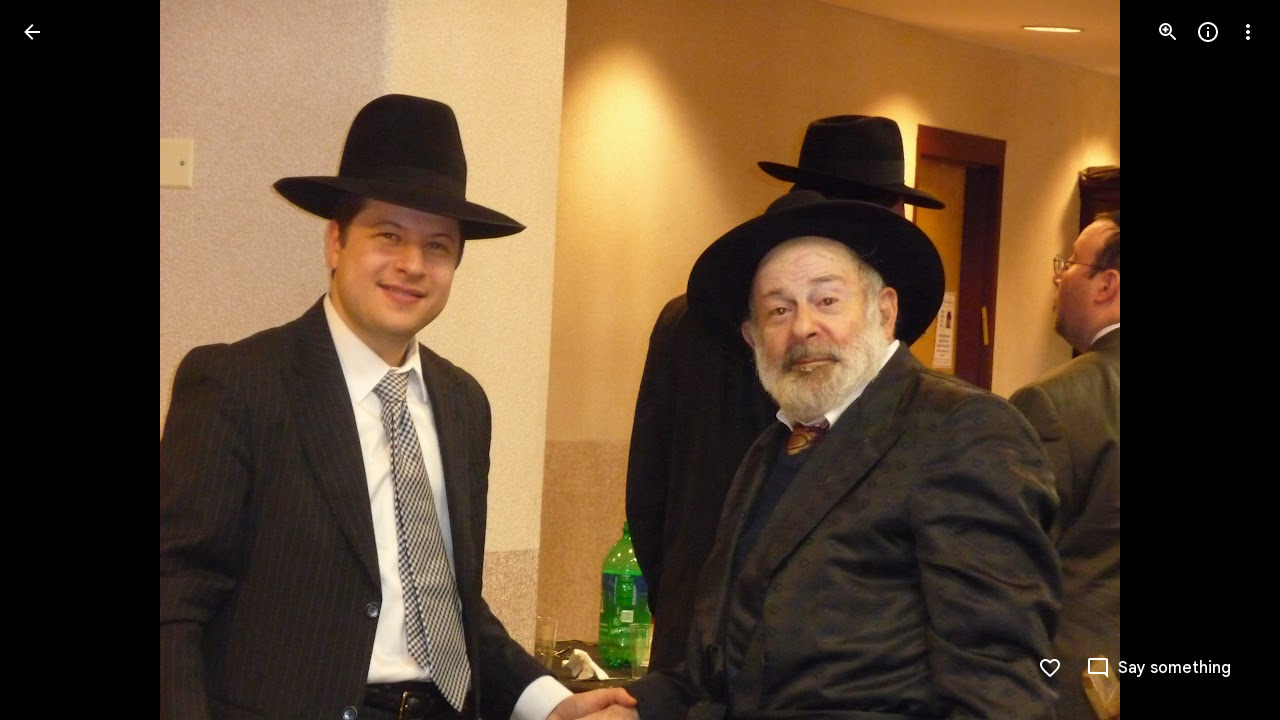

--- FILE ---
content_type: text/javascript; charset=UTF-8
request_url: https://photos.google.com/_/scs/social-static/_/js/k=boq.PhotosUi.en_US.QEsycpKAnEM.2019.O/ck=boq.PhotosUi.iD4UeXFS4u4.L.B1.O/am=AAAAiDWAGZjdJf5zAQBBxvc9F9A_nhbCDTQZXjF8sxE/d=1/exm=A7fCU,Ahp3ie,B7iQrb,BTP52d,BVgquf,DgRu0d,E2VjNc,EAvPLb,EFQ78c,IXJ14b,IZT63,Ihy5De,IoAGb,JNoxi,KUM7Z,Kl6Zic,L1AAkb,LEikZe,Lcfkne,LuJzrb,LvGhrf,MI6k7c,MpJwZc,NwH0H,O1Gjze,O626Fe,O6y8ed,OTA3Ae,P6sQOc,PIVayb,PrPYRd,QIhFr,RMhBfe,RqjULd,RyvaUb,SdcwHb,Sdj2rb,SpsfSb,UBtLbd,UUJqVe,Uas9Hd,Ulmmrd,V3dDOb,WO9ee,Wp0seb,XGBxGe,XVMNvd,XqvODd,YYmHzb,Z15FGf,ZDZcre,ZgphV,Zjf9Mc,ZwDk9d,_b,_tp,aW3pY,ag510,baFRdd,bbreQc,byfTOb,c08wCc,ctK1vf,e5qFLc,ebZ3mb,fBsFbd,gI0Uxb,gJzDyc,gychg,hKSk3e,hc6Ubd,hdW3jf,iH3IVc,iV3GJd,ig9vTc,izue8c,j85GYd,kjKdXe,l5KCsc,lXKNFb,lYp0Je,lZSgPb,lazG7b,lfpdyf,lsjVmc,lwddkf,m9oV,mI3LFb,mSX26d,mdR7q,mzzZzc,n73qwf,nbAYS,nes28b,o3R5Zb,opk1D,p0FwGc,p3hmRc,p9Imqf,pNBFbe,pjICDe,pw70Gc,qTnoBf,rCcCxc,rgKQFc,rvSjKc,suMGRe,w9hDv,ws9Tlc,xKVq6d,xQtZb,xRgLuc,xUdipf,zDvDaf,zbML3c,zeQjRb,zr1jrb/excm=_b,_tp,sharedphoto/ed=1/br=1/wt=2/ujg=1/rs=AGLTcCNrqKk0FYDxbTbSTrV0twxQM-38yw/ee=EVNhjf:pw70Gc;EmZ2Bf:zr1jrb;F2qVr:YClzRc;JsbNhc:Xd8iUd;K5nYTd:ZDZcre;LBgRLc:SdcwHb;Me32dd:MEeYgc;MvK0qf:ACRZh;NJ1rfe:qTnoBf;NPKaK:SdcwHb;NSEoX:lazG7b;O8Cmgf:XOYapd;Pjplud:EEDORb;QGR0gd:Mlhmy;SNUn3:ZwDk9d;ScI3Yc:e7Hzgb;Uvc8o:VDovNc;YIZmRd:A1yn5d;Zk62nb:E1UXVb;a56pNe:JEfCwb;cEt90b:ws9Tlc;dIoSBb:SpsfSb;dowIGb:ebZ3mb;eBAeSb:zbML3c;gty1Xc:suMGRe;iFQyKf:QIhFr;lOO0Vd:OTA3Ae;oGtAuc:sOXFj;pXdRYb:p0FwGc;qQEoOc:KUM7Z;qafBPd:yDVVkb;qddgKe:xQtZb;wR5FRb:rgKQFc;xqZiqf:wmnU7d;yxTchf:KUM7Z;zxnPse:GkRiKb/dti=1/m=sOXFj,NCfd3d,q0xTif,odxaDd?wli=PhotosUi.NVfFnaJI23M.createPhotosEditorPrimaryModuleNoSimd.O%3A%3BPhotosUi.CdG4s1tl_nE.createPhotosEditorPrimaryModuleSimd.O%3A%3BPhotosUi.exceXZ_sTIM.skottieWasm.O%3A%3BPhotosUi.Lj2VrRssY9A.twixWasm.O%3A%3B
body_size: 645
content:
"use strict";_F_installCss(".WODZZ{align-items:center;-ms-flex-align:center;display:flex;justify-content:center;-ms-flex-pack:center;position:absolute;top:0;left:0;right:0;bottom:0;pointer-events:none}sentinel{}");
this.default_PhotosUi=this.default_PhotosUi||{};(function(_){var window=this;
try{
_.Pg(_.gya);
_.n("sOXFj");
var TIa=class extends _.Qq{ha(a){return a()}};_.Lq(_.fya,TIa);
_.r();
_.n("NCfd3d");
_.R(_.Sab,class extends _.Q{Ji(){return null}Oi(){return null}});
_.r();
_.n("oGtAuc");
_.SHa=new _.Qj(_.gya);
_.r();
_.n("q0xTif");
var UHa=function(a){const b=c=>{_.Fm(c)&&(_.Fm(c).Vd=null,_.fHa(c,null));c.XyHi9&&(c.XyHi9=null)};b(a);a=a.querySelectorAll("[c-wiz]");for(let c=0;c<a.length;c++)b(a[c])};_.PFa(_.Hk,_.bra);var VHa,WHa,XHa,YHa;VHa=function(a){const b=a.Gc();return(...c)=>a.La.ha(()=>b(...c))};WHa=function(a){const b=a.ka();return b?(...c)=>a.La.ha(()=>b(...c)):b};XHa=function(a,b,c){const d=a.xf.Kl().ha.createElement("div");a.Fa.Yr(d,b,c);return d.childNodes.length==1?d.firstChild:d};YHa=function(a,b){const c=a.xf.Kl().ha.createElement("view-header");c.style.display="none";const d=WHa(a);b=a.ua()?b:{Hb:a.oa.getParams()};a.ma()?a.Fa.Yr(c,d,b):(a=a.soy.na(d,b),c.appendChild(a));return c};
_.or=class extends _.nr{static Ha(){return{context:{kAa:"FVxLkf"},service:{qe:_.kr,component:_.fr,DOa:_.SHa}}}constructor(a){super();var b=a.context.kAa;this.oa=b.iC;this.Ja=this.Na=this.Da=null;this.Fa=a.service.qe;this.La=a.service.DOa;a=this.oa.ka.then(c=>{this.Da=c;this.Na=this.oa.id.Da(c,this.oa.getParams()).variant});b=b.cna.then(c=>{this.Ja=c});this.Ea=this.Ea.bind(this);this.hg(_.Pf([a,b]))}ha(){return""}ma(){return!1}Wu(){return this.oa}jP(){var a=_.nb(this.Ja,this.Ea);a={Hb:this.oa.getParams(),
wma:this.oa.Da,Cb:{Via:!1,Hb:this.oa.getParams(),Ec:this.oa.id.oa,XU:this.oa.N_,Cc:this.ha(),jsdata:_.ob(this.Da)},be:a,Kzb:this.Na};Object.assign(a,this.Da||{});Object.assign(a,this.oa.ha);Object.assign(a.Cb,this.oa.ha);return a}Ea(a,b){return Array.isArray(a)?a.length!=1||(b=this.oa.id.ma()[b],b&&b.iM)?_.kf(a,c=>c.jP()):a[0].jP():a.jP()}ka(){return null}ua(){return!1}render(){var a=this.jP(),b=VHa(this);b=this.ma()?XHa(this,b,a):this.soy.qb(b,a);this.ka()&&(a=YHa(this,a),b.appendChild(a));(a=this.oa.id.ka())&&
a.length>0&&a.forEach(()=>{});this.oa.Gr(b);return b}na(){return this.soy.ha(VHa(this),this.jP())}j0(a){var b=this.jP();const c=VHa(this);UHa(a);this.Fa.ao(a,c,b);this.Wu().Gr(a);this.ka()&&(b=YHa(this,b),b=(new _.cn(b)).Sc(),_.eg(_.dg(a).body,"nHjqDd",b))}};_.mr(_.lr,_.or);
_.r();
_.n("odxaDd");
var QTc=function(a,b){var c=a.Cb;const d=a.backgroundColor,e=a.oFa;a=a.jH;return _.O(_.P(),_.fC({Cb:c,jscontroller:"NCfd3d",Ga:e?"Cv8Rjc":"uGCjIb",attributes:(0,_.xo)(d?'style="background: '+_.K(_.Wo(d))+'"':""),body:_.N(_.O(_.N(_.O(_.P(),e?_.Zx(b,void 0,void 0,void 0,void 0,void 0,a):""),'<div class="'+_.K("WODZZ")+'">'),_.qO()),"</div>")}))};_.mr(_.Rab,class extends _.or{constructor(a){super(a.ab)}ha(){return"odxaDd"}Gc(){return QTc}});_.cr.odxaDd=_.fHc;



_.r();
}catch(e){_._DumpException(e)}
}).call(this,this.default_PhotosUi);
// Google Inc.


--- FILE ---
content_type: text/javascript; charset=UTF-8
request_url: https://photos.google.com/_/scs/social-static/_/js/k=boq.PhotosUi.en_US.QEsycpKAnEM.2019.O/ck=boq.PhotosUi.iD4UeXFS4u4.L.B1.O/am=AAAAiDWAGZjdJf5zAQBBxvc9F9A_nhbCDTQZXjF8sxE/d=1/exm=A7fCU,Ahp3ie,B7iQrb,BTP52d,BVgquf,DgRu0d,E2VjNc,EAvPLb,EFQ78c,IXJ14b,IZT63,Ihy5De,IoAGb,JNoxi,KUM7Z,Kl6Zic,L1AAkb,LEikZe,Lcfkne,LuJzrb,LvGhrf,MI6k7c,MpJwZc,NwH0H,O1Gjze,O6y8ed,OTA3Ae,P6sQOc,PIVayb,PrPYRd,QIhFr,RMhBfe,RqjULd,RyvaUb,SdcwHb,Sdj2rb,SpsfSb,UBtLbd,UUJqVe,Uas9Hd,Ulmmrd,V3dDOb,WO9ee,Wp0seb,XGBxGe,XVMNvd,XqvODd,YYmHzb,Z15FGf,ZDZcre,Zjf9Mc,ZwDk9d,_b,_tp,aW3pY,ag510,bbreQc,byfTOb,c08wCc,ctK1vf,e5qFLc,ebZ3mb,fBsFbd,gI0Uxb,gJzDyc,gychg,hKSk3e,hc6Ubd,hdW3jf,iH3IVc,iV3GJd,ig9vTc,izue8c,j85GYd,kjKdXe,l5KCsc,lXKNFb,lYp0Je,lazG7b,lfpdyf,lsjVmc,lwddkf,m9oV,mI3LFb,mSX26d,mdR7q,mzzZzc,n73qwf,nbAYS,o3R5Zb,opk1D,p0FwGc,p3hmRc,p9Imqf,pNBFbe,pjICDe,pw70Gc,qTnoBf,rCcCxc,rgKQFc,rvSjKc,suMGRe,w9hDv,ws9Tlc,xKVq6d,xQtZb,xRgLuc,xUdipf,zbML3c,zeQjRb,zr1jrb/excm=_b,_tp,sharedphoto/ed=1/br=1/wt=2/ujg=1/rs=AGLTcCNrqKk0FYDxbTbSTrV0twxQM-38yw/ee=EVNhjf:pw70Gc;EmZ2Bf:zr1jrb;F2qVr:YClzRc;JsbNhc:Xd8iUd;K5nYTd:ZDZcre;LBgRLc:SdcwHb;Me32dd:MEeYgc;MvK0qf:ACRZh;NJ1rfe:qTnoBf;NPKaK:SdcwHb;NSEoX:lazG7b;O8Cmgf:XOYapd;Pjplud:EEDORb;QGR0gd:Mlhmy;SNUn3:ZwDk9d;ScI3Yc:e7Hzgb;Uvc8o:VDovNc;YIZmRd:A1yn5d;Zk62nb:E1UXVb;a56pNe:JEfCwb;cEt90b:ws9Tlc;dIoSBb:SpsfSb;dowIGb:ebZ3mb;eBAeSb:zbML3c;gty1Xc:suMGRe;iFQyKf:QIhFr;lOO0Vd:OTA3Ae;oGtAuc:sOXFj;pXdRYb:p0FwGc;qQEoOc:KUM7Z;qafBPd:yDVVkb;qddgKe:xQtZb;wR5FRb:rgKQFc;xqZiqf:wmnU7d;yxTchf:KUM7Z;zxnPse:GkRiKb/dti=1/m=baFRdd?wli=PhotosUi.NVfFnaJI23M.createPhotosEditorPrimaryModuleNoSimd.O%3A%3BPhotosUi.CdG4s1tl_nE.createPhotosEditorPrimaryModuleSimd.O%3A%3BPhotosUi.exceXZ_sTIM.skottieWasm.O%3A%3BPhotosUi.Lj2VrRssY9A.twixWasm.O%3A%3B
body_size: -465
content:
"use strict";this.default_PhotosUi=this.default_PhotosUi||{};(function(_){var window=this;
try{
_.a6a=_.x("baFRdd",[_.Em]);
_.n("baFRdd");
var JVg=function(a){return a.Fb.ef().then(b=>b.ma()).then(b=>!b||b.gv()===1)},KVg=class extends _.Q{static Ha(){return{model:{Fb:_.x9}}}constructor(a){super();this.Fb=a.model.Fb}ka(){JVg(this).then(a=>{a&&this.trigger("KN3O3c")})}ha(){JVg(this).then(a=>{(new _.JM(this.wa())).Db("eLNT1d",!a)})}};KVg.prototype.$wa$Kb0Iic=function(){return this.ha};KVg.prototype.$wa$bQu8cd=function(){return this.ka};_.R(_.a6a,KVg);
_.r();
}catch(e){_._DumpException(e)}
}).call(this,this.default_PhotosUi);
// Google Inc.
